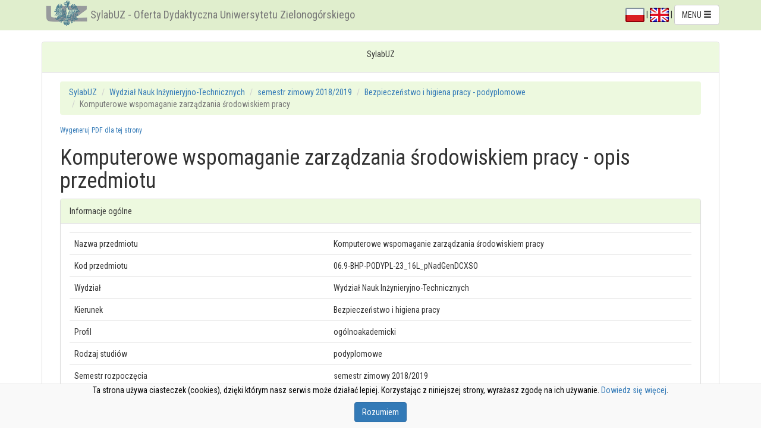

--- FILE ---
content_type: text/html; charset=UTF-8
request_url: https://webapps.uz.zgora.pl/syl/index.php?/course/showCourseDetails/1054006
body_size: 8580
content:
<!DOCTYPE html>
<html lang="pl">
	<head>
		<meta charset="utf-8">
		<meta http-equiv="X-UA-Compatible" content="IE=edge">
		<meta name="viewport" content="width=device-width, initial-scale=1">
		
		<meta name="keywords" content="sylabus, sylabuz, ects, uz, Uniwersytet Zielonogórski, dydaktyka, oferta dydaktyczna, katalog ECTS, uczelnia, katalog przedmiotów, University of Zielona Góra, ECTS catalog, syllabus database, didactic offer">
		<meta name="description" content="SylabUZ - oferta dydaktyczna Uniwersytetu Zielonogórskiego">
		
		<link rel="stylesheet" href="https://webapps.uz.zgora.pl/syl/media/css/bootstrap.min.css">
		
		<link rel="stylesheet" href="https://webapps.uz.zgora.pl/syl/media/css/bootstrap-tag-cloud.css">
		<link rel="stylesheet" href="https://webapps.uz.zgora.pl/syl/media/css/select2.css">
		<link rel="stylesheet" href="https://webapps.uz.zgora.pl/syl/media/css/jquery.datatables.css">
		
		<script src="https://webapps.uz.zgora.pl/syl/media/ckeditor/ckeditor.js"></script>
		
		<script src="https://webapps.uz.zgora.pl/syl/media/js/jquery.min.js"></script>
		<script src="https://webapps.uz.zgora.pl/syl/media/js/bootstrap.min.js"></script>
		<script src="https://webapps.uz.zgora.pl/syl/media/js/bootstrap-tag-cloud.js"></script>
		<script src="https://webapps.uz.zgora.pl/syl/media/js/jquery.md5.js">
		<!-- HTML5 shim and Respond.js for IE8 support of HTML5 elements and media queries -->
		<!--[if lt IE 9]>
		  <script src="https://webapps.uz.zgora.pl/syl/media/js/html5shiv.min.js"></script>
		  <script src="https://webapps.uz.zgora.pl/syl/media/js/respond.min.js"></script>
		  
		<![endif]-->
		<!-- emulate oninput event on IE -->
		<script src="https://webapps.uz.zgora.pl/syl/media/js/jquery.splendid.textchange.js"></script>
		<script src="https://webapps.uz.zgora.pl/syl/media/js/ie10-viewport-bug-workaround.js"></script>
		
		<script src="https://webapps.uz.zgora.pl/syl/media/js/select2.min.js"></script>
				<script src="https://webapps.uz.zgora.pl/syl/media/js/jquery.datatables_pl.min.js"></script>
				
		<link href='https://fonts.googleapis.com/css?family=Roboto+Condensed:400,400italic,700&subset=latin,latin-ext' rel='stylesheet' type='text/css'>
		<link rel="stylesheet" href="https://webapps.uz.zgora.pl/syl/media/css/mystyle.css">
		
		<script src="https://webapps.uz.zgora.pl/syl/media/js/magicsuggest-min.js"></script>
		<link rel="stylesheet" href="https://webapps.uz.zgora.pl/syl/media/css/magicsuggest-min.css">
		
		
		
		<title>
			SylabUZ - Oferta Dydaktyczna Uniwersytetu Zielonogórskiego		</title>
		
	</head>
	<body>
<!--<div id='ajax_loader' style="position: fixed; left: 50%; top: 50%; display: none;">
    <img style="width: 64px; height: 64px; z-index: 1000;" src="https://webapps.uz.zgora.pl/syl/media/img/ajax-win.gif"></img>
</div>-->

<script type="text/javascript">
/*
    jQuery(function ($){
        $(document).ajaxStop(function(){
            $("#ajax_loader").hide();
         });
         $(document).ajaxStart(function(){
             $("#ajax_loader").show();
         });    
    });*/
$body = $("body");

$(document).on({
    ajaxStart: function() { $body.addClass("loading");    },
     ajaxStop: function() { $body.removeClass("loading"); }    
});    
</script>

	
	<script>

		$(document).ready(function() { 
			$('#menu-toggle').on('click',function(e) { /* gdy zmniejszymy stronę to pojawia się przycisk 'pokaż / ukryj menu' - ten skrypt pozwala ustawiać cookie,
														żeby zadecydować, czy po przeładowaniu strony menu ma być widoczne, czy nie*/
				e.preventDefault();
				$('#menu').toggleClass('hidden-sm');
				$('#menu').toggleClass('hidden-xs');
				var d = new Date();
				d.setTime(d.getTime() + (1000*24*60*60*365));
				var expires = "expires="+d.toUTCString()+"; secure; domain=.webapps.uz.zgora.pl;path=/;";				
				if ($('#menu').hasClass('hidden-sm')) {
					document.cookie = "menu-toggled=0; " + expires;
				}
				else {
					document.cookie = "menu-toggled=1; " + expires;
				}
			});
			
			$('#modalLogin').on('keypress', function( e ) {
				if( e.keyCode === 13 ) {
					e.preventDefault();
					$('#i_login_button').click();
				}
			} );
			
			$('#i_login_button').on('click',function(e) {
				e.preventDefault();
				$.ajax({
						type: "POST",
						url: "index.php?/login/checkLogin",
						data: {login: $("#i_login_user").val(), pass: $.md5($("#i_login_pass").val()).toUpperCase()},
						dataType: "json",
						success: function(data){
							if(data.state > 0){
								$("#modalLogin").modal('hide');
								$('#i_form_login').submit();
							}else{
								
								$("#i_login_info_text").text('Nazwa użytkownika i/lub hasło niepoprawne!');
							}
						},
						error: function() {
							$("#i_login_info_text").text('Błąd wykonywania żądania.');
						}
				});	
			});

			$("#modalLogin").on("hidden.bs.modal", function () {
				$('#i_login_user').val('');
				$('#i_login_pass').val('');
				$("#i_login_info_text").text('');
			});
			
			$('#p_login_logout').on('click',function(e) {
				e.preventDefault();
				$.ajax({
						type: "POST",
						url: "index.php?/login/logout",
						data: {},
						dataType: "json",
						success: function(data){
							if(data.state > 0){
								location.reload();
							}else{
								alert('Błąd - nie można wylogować');
							}
						}
				});	
			});
			
		});
	</script>
	
<div class="modal fade" id="modalLogin" tabindex="-1" role="dialog" aria-labelledby="modalLabelTitle" data-backdrop="static">
  <div style="margin-top: 15%" class="modal-dialog" role="document">
    <div class="modal-content">
      <div class="modal-header">
        <button type="button" class="close" data-dismiss="modal" aria-label="Zamknij"><span aria-hidden="true">&times;</span></button>
        <h4 align="center" class="modal-title" id="modalLabelTitle">Zaloguj się do systemu</h4>
      </div>
      <div class="modal-body">
		<p align="center" id="i_login_info_text"></p>
		<form action="https://webapps.uz.zgora.pl/syl/index.php?/course/showCourseDetails/1054006" id="i_form_login" method="post" accept-charset="utf-8">
        <div class="input-group popoverHead" data-title="Użytkownik systemu" data-content="Wprowadź numer identyfikatora lub ID kadra" data-placement="bottom">
		  <span class="input-group-addon" id="spanUser"><i class="glyphicon glyphicon-user"></i></span>
		  <input type="text" id="i_login_user" name="login_user" class="form-control" placeholder="Użytkownik" aria-describedby="spanUser" autocomplete="on">
		</div>
		<div class="input-group popoverHead" data-title="Hasło" data-content="Wprowadź swoje hasło użytkownika" data-placement="bottom">
		  <span class="input-group-addon" id="spanPass"><i class="glyphicon glyphicon-pencil"></i></span>
		  <input type="password" id="i_login_pass" name="login_pass" class="form-control" placeholder="Hasło" aria-describedby="spanPass">
		</div>
		</form>
      </div>
      <div class="modal-footer">
        <button type="button" id="i_login_close" class="btn btn-default" data-dismiss="modal">Zamknij</button>
        <button type="button" id="i_login_button" class="btn btn-primary">Zaloguj</button>
      </div>
    </div>
  </div>
</div>

<script type="text/javascript">
	$(document).ready(function(){

		$('.popoverHead').popover({ trigger: 'hover',html: true}).hover(function(e){
			e.preventDefault();
		});
		
		$(document).on('hover','.popoverHead2',function(e) {
			e.preventDefault();
		});
		$('.popoverHead').on('shown.bs.popover',function() {
			$('.popoverHead2').popover({ trigger: 'focus',html: true, placement: 'bottom'});
		});	
	});
	
</script>
	
	
<div class="navbar navbar-default navbar-fixed-top">
	<div class="container">
		<div class="navbar-header pull-left">
          <div class="hidden-xs hidden-sm">
			<img src="https://webapps.uz.zgora.pl/syl/media/img/logouz.png" alt="" class="img-inline"><a class="navbar-brand" href="https://webapps.uz.zgora.pl/syl/index.php?/main">SylabUZ - Oferta Dydaktyczna Uniwersytetu Zielonogórskiego</a>
		  </div>
		  <div class="visible-xs visible-sm">
			<img src="https://webapps.uz.zgora.pl/syl/media/img/logouz.png" alt="" class="img-inline"><a class="navbar-brand" href="https://webapps.uz.zgora.pl/syl/index.php?/main">SylabUZ</a>
		  </div>
		</div>
		<div class="navbar-header pull-right">
										
				
				  <div class="dropdown" style="padding-top: 8px">
				  
				  <a href="https://webapps.uz.zgora.pl/syl/index.php?/course/changeLanguage/course%2FshowCourseDetails%2F1054006/polski"><img alt="PL" src="[data-uri]"></a>
				  |
				  <a href="https://webapps.uz.zgora.pl/syl/index.php?/course/changeLanguage/course%2FshowCourseDetails%2F1054006/english"><img alt="EN" src="[data-uri]"></a>
				  | 
					  					  <a aria-expanded="false" aria-haspopup="true" role="button" data-toggle="dropdown" class="dropdown-toggle btn btn-default" href="#">
					 MENU <span class="glyphicon glyphicon-menu-hamburger"></span>
					  </a>
					  <ul class="dropdown-menu pull-right">
					  <li class="dropdown-header">Język</li>
												<li><a href="https://webapps.uz.zgora.pl/syl/index.php?/course/changeLanguage/course%2FshowCourseDetails%2F1054006/polski">polski</a></li>
												<li><a href="https://webapps.uz.zgora.pl/syl/index.php?/course/changeLanguage/course%2FshowCourseDetails%2F1054006/english">english</a></li>
											  <li class="divider" role="separator"></li>
					  					  					  						<li><a href="https://webapps.uz.zgora.pl/syl/index.php?/GetAccess">Uzyskaj dane do logowania</a></li>
						<li class="divider" role="separator"></li>
					  						<li>
							<script type="text/javascript">
							<!--
							// Email obfuscator script 2.1 by Tim Williams, University of Arizona
							// Random encryption key feature by Andrew Moulden, Site Engineering Ltd
							// This code is freeware provided these four comment lines remain intact
							// A wizard to generate this code is at http://www.jottings.com/obfuscator/
							{ coded = "o8oDqk.2A6qFBaBD@bA.AVZCB.RW";
							  key = "qMHou6BKxP2EnVOy3k9ArlI7ThpQ1Y4ZbteNLsSia0c8dFwgCWfmGzRUvXj5JD";
							  shift=coded.length;
							  link="";
							  for (i=0; i<coded.length; i++) {
								if (key.indexOf(coded.charAt(i))==-1) {
								  ltr = coded.charAt(i);
								  link += (ltr);
								}
								else {     
								  ltr = (key.indexOf(coded.charAt(i))-shift+key.length) % key.length;
								  link += (key.charAt(ltr));
								}
							  }
							document.write("<a href='mailto:"+link+"'>Raportuj błędy</a>");
							}
							//-->
							</script><noscript><p class="navbar-text">JavaScript jest wyłączony - nie wszystkie funkcjonaalności mogą działać poprawnie!</p></noscript>
						
						</li>						  
						<li class="disabled"><a href="#">Instrukcja użytkownika (dostępna po zalogowaniu)</a></li>
						<li>
														<a href="#" data-toggle="modal" data-target="#modalLogin">Zaloguj</a>
													</li>						
					  
					  </ul>
					</div>
		</div>
	</div>
</div>	
	
	<div class="container">
	
				
		
		<div class=" panel panel-default">
			<div class="panel-heading">
				<p align="center"> SylabUZ</p>

							</div>

			<div class="panel-body">
				
						
	<!--[if lte IE 9]>
			<div class="panel panel-danger">
				<div class="panel-heading"><span class="glyphicon glyphicon-exclamation-sign"></span> Informacja</div>
				<div class="panel-body">Używasz starej, niewspieranej wersji przeglądarki Internet Explorer - strona może wyglądać, lub działać niepoprawnie. Proszę zaktualizować przeglądarkę do wersji 11, badź (zwłaszcza w przypadku systemu Windows XP) zainstalować jedną z nowoczesnych przeglądarek, takich jak <a target="_blank" href="https://www.google.pl/chrome/browser/">Google Chrome</a>, czy <a href="https://www.mozilla.org/pl/firefox/new" target="_blank">Mozilla Firefox</a>.</div>
			</div>	
	<![endif]--> 	 <div class="container-fluid">
						 <ol class="breadcrumb">
				<li><a href="https://webapps.uz.zgora.pl/syl/index.php?/main">SylabUZ</a></li>
				<li><a href="https://webapps.uz.zgora.pl/syl/index.php?/main/offerFacultyDetails/1763">Wydział Nauk Inżynieryjno-Technicznych</a></li>
				<li><a href="https://webapps.uz.zgora.pl/syl/index.php?/main/offerFacultyDetails/1763/107">semestr zimowy 2018/2019</a></li>
				<li><a href="https://webapps.uz.zgora.pl/syl/index.php?/main/studyPlan/58390">Bezpieczeństwo i higiena pracy  -  podyplomowe</a></li>
				<li class="active">Komputerowe wspomaganie zarządzania środowiskiem pracy</li>
			</ol>
			 
			 			
			<h6 class="small"><a href="https://webapps.uz.zgora.pl/syl/index.php?/course/showCourseDetails/1054006/1">Wygeneruj PDF dla tej strony</a></h6>
		
	
	
	<h1>Komputerowe wspomaganie zarządzania środowiskiem pracy - opis przedmiotu</h1>	
					
				<p class="text-center">
					
		</p>
			
	
				
		<div class="panel panel-default">
			<div class="panel-heading">Informacje ogólne</div>
			<div class="panel-body">
				<table class="table table-hover">
					<colgroup>
						<col class="col-sm-5">
						<col class="col-sm-7">
					</colgroup>
					<tbody>
						<tr>
							<td>Nazwa przedmiotu</td>
							<td>Komputerowe wspomaganie zarządzania środowiskiem pracy</td>
						</tr>					
						<tr>
							<td>Kod przedmiotu</td>
							<td>06.9-BHP-PODYPL-23_16L_pNadGenDCXSO </td>
						</tr>					
						<tr>
							<td>Wydział</td>
							<td>
														Wydział Nauk Inżynieryjno-Technicznych														</td>
						</tr>
						<tr>
														<td>Kierunek</td>
														<td>Bezpieczeństwo i higiena pracy </td>
						</tr>
												<tr>
							<td>Profil</td>
							<td>ogólnoakademicki</td>
						</tr>						
												<!--<tr>
							<td>System studiów</td>
							<td>niestacjonarne</td>
						</tr>-->
						<tr>
							<td>Rodzaj studiów</td>
							<td>podyplomowe</td>
						</tr>
						<tr>
							<td>Semestr rozpoczęcia</td>
							<td>semestr zimowy 2018/2019</td>
						</tr>
												
					</tbody>
				</table>
			</div>
		</div>	
		
		<div class="panel panel-default">
			<div class="panel-heading">Informacje o przedmiocie</div>
			<div class="panel-body">
				<table class="table table-hover">
					<colgroup>
						<col class="col-sm-5">
						<col class="col-sm-7">
					</colgroup>				
					<tbody>
												<tr>
							<td>Semestr</td>
							<td>1</td>
						</tr>		
												<tr>
							<td>Liczba punktów ECTS do zdobycia</td>
							<td>2 </td>
						</tr>	
												
						<tr>
							<td>Typ przedmiotu</td>
							<td>obowiązkowy</td>
						</tr>			
						<tr>
							<td>Język nauczania</td>
							<td>polski</td>
						</tr>							
						<tr>
							<td>Sylabus opracował</td>
							<td>
																	<ul>
																			</ul>
															</td>
						</tr>	
					</tbody>
				</table>
			</div>
		</div>		
		
		
		<div class="panel panel-default">
			<div class="panel-heading">Formy zajęć</div>
			<div class="panel-body">
				<table class="table table-hover">
					<colgroup>
						<col class="col-sm-2">
						<col class="col-sm-2">
						<col class="col-sm-2">						
						<col class="col-sm-2">
						<col class="col-sm-2">						
						<col class="col-sm-2">
					</colgroup>				
					<thead>
						<tr>
							<td><strong>Forma zajęć</strong></td>
							<td><strong>Liczba godzin w semestrze (stacjonarne)</strong></td>
							<td><strong>Liczba godzin w tygodniu (stacjonarne)</strong></td>
							<td><strong>Liczba godzin w semestrze (niestacjonarne)</strong></td>
							<td><strong>Liczba godzin w tygodniu (niestacjonarne)</strong></td>							
							<td><strong>Forma zaliczenia</strong></td>
						</tr>
					</thead>
					<tbody>
													<tr>
								<td>
																			Laboratorium																	</td>
									
								<td>-</td>
								<td>-</td>
								<td>15<br>(w tym  jako e-learning)</td>
								<td>1<br>(w tym  jako e-learning)</td>
								<td>Zaliczenie na ocenę</td>
							</tr>
													<tr>
								<td>
																			Wykład																	</td>
									
								<td>-</td>
								<td>-</td>
								<td>5<br>(w tym  jako e-learning)</td>
								<td>0,33<br>(w tym  jako e-learning)</td>
								<td>Zaliczenie na ocenę</td>
							</tr>
											</tbody>
				</table>
			</div>
		</div>				
		<h2>Cel przedmiotu</h2>
					<p><p>Celem przedmiotu jest kształcenie umiejętności efektywnego posługiwania się Komputerowym Systemem Wspomagającym Zarządzanie Bezpieczeństwem i Higieną Pracy.</p>
</p>
				<h2>Wymagania wstępne</h2>
		<button id="b_save_wym" style="display:none" class="btn btn-success button-right">Zapisz zmiany</button>
					<p><p>Podstawy informatyki, zarządzania</p>
</p>		
				<h2>Zakres tematyczny</h2>
					<p><p>Wprowadzenie do komputerowego systemu zarządzania BHP. Administracja systemem komputerowym: tworzenie struktur zakładu pracy, dane o pracownikach. Ocena Ryzyka zawodowego: rejestry zagrożeń, karty wyników pomiaru czynników szkodliwych i uciążliwych, oceny ryzyka zawodowego na stanowiskach pracy. Wypadki: ewidencja wypadków przy pracy oraz w drodze do/z pracy, Statystyczne Karty Wypadku, weryfikacja poprawności i kompletności danych wprowadzonych. Szkolenia: prowadzenie systematycznej ewidencji informacji o pracownikach, definiowanie i rejestrowanie środków i świadczeń przysługujących pracownikom w związku z bhp, raporty i wydruki. Ochrony osobiste: zautomatyzowany dobór środków ochrony indywidualnej, eliminowanie z zestawów środków ochrony indywidualnej, prowadzenie doboru środków ochrony indywidualnej.</p>
</p>
				<h2>Metody kształcenia</h2>	
					<p><p>Wykład - Projekt</p>

<p>Laboratorium – metoda laboratoryjna, ćwiczenia przedmiotowe (praca indywidualna), pokaz, opis.</p>
</p>	
				
	
		<h2>Efekty uczenia się i metody weryfikacji osiągania efektów uczenia się</h2>
		
			<table class="table table-hover">
				<colgroup>
					<col class="col-sm-4">
					<col class="col-sm-2">
					<col class="col-sm-4">
					<col class="col-sm-2">
				</colgroup>
				<thead>
					<tr>
						<td><strong>Opis efektu</strong></td>
						<td><strong>Symbole efektów</strong></td>
						<td><strong>Metody weryfikacji</strong></td>
						<td><strong>Forma zajęć</strong></td>
					</tr>
				</thead>
				<tbody id="effectsBody"></tbody>
			</table>
				
		
		<h2>Warunki zaliczenia</h2>
					<p><p>Laboratorium: ocena wykonania zadanych zagadnień oraz minimum zdobycie 51% punktów z kolokwiów na pozytywne zaliczenie</p>

<p>Ocena końcowa: ocena laboratorium.</p>
</p>	
						
		
		<!-- <h2>Obciążenie pracą</h2> -->
				
		
		<h2>Literatura podstawowa</h2>
					<p><ol>
 <li>Suchecka M., Biernacki A., Kurowski J., Narzędzia wspomagające zarządzanie bezpieczeństwem pracy w przedsiębiorstwie - komputerowy program STER. Bezpieczeństwo Pracy, 2000, nr 12, s. 6-10</li>
 <li>Piętka M., Biernacki A., STER 6.5 SP - wersja specjalna Program do zarządzania bezpieczeństwem i higieną pracy w przedsiębiorstwie. Bezpieczeństwo Pracy, 2007, nr 2, s. 20-24</li>
 <li>Makarewicz G., Ocena ryzyka zawodowego. T. 2. STER-wspomaganie komputerowe. Wyd. 2 zaktualizowane, CIOP, Warszawa, 2001</li>
</ol>
</p>
					
		
		<h2>Literatura uzupełniająca</h2>
					<p><p>1.   Biernacki A., System zintegrowanych baz danych z zakresu bezpieczeństwa pracy na stronach internetowych - SINDBAD. Bezpieczeństwo Pracy, 2001, nr 7-8.</p>

<p>2.   Suchecka M., Biernacki A., Program MIKRO-BHP dla małych przedsiębiorstw i mikroprzedsiębiorstw. Bezpieczeństwo Pracy, 2008, nr 4, s. 24-27</p>

<p>3.   Podgórski D., Pawłowska Z., Ocena ryzyka zawodowego jako element systemu zarządzania bezpieczeństwem i higieną pracy, (W: Ocena ryzyka zawodowego. T.1 Podstawy metodyczne, Seria: Zarządzaniem Bezpieczeństwem i Higieną Pracy CIOP), Warszawa, 2001</p>
</p>
			

		<h2>Uwagi</h2>
					<p></p>
				
		
		<br/>
		<p>Zmodyfikowane przez  dr Grzegorz Dudarski (ostatnia modyfikacja: 12-12-2018 22:39)</p>
	</div>


	
<script type="text/javascript">
	
	function loadEffects() {
		var jReq=$.get("https://webapps.uz.zgora.pl/syl/index.php?/Course/refreshEffectsList/1054006/0"+'/1/'+Math.random());
		jReq
		.done(function(data) {
			$('#effectsBody').html(data);
			$('.my_popover').popover({ trigger: 'click',html: true}).click(function(e){
				e.preventDefault();
			});
			
			$(document).on('click','.my_popover2',function(e) {
				e.preventDefault();
			});
			$('.my_popover').on('shown.bs.popover',function() {
				$('.my_popover2').popover({ trigger: 'focus',html: true, placement: 'bottom'});
			});							
		})
		.fail(function() {
			$('#effectsBody').html('Błąd wykonywania żądania.');
		});		
	}
	
	$(document).ready(function(){
		loadEffects();
		
			});
</script>


					</div> <!-- panel body -->
				</div> <!-- panel default -->
		</div> <!-- container -->	

	
<div class="navbar navbar-default navbar-bottom">
	<div class="container">
		<div class="navbar-header pull-left">
			  <div class="hidden-xs hidden-sm">
				<img src="https://webapps.uz.zgora.pl/syl/media/img/logouz.png" alt="" class="img-inline"><a class="navbar-brand" href="https://webapps.uz.zgora.pl/syl/index.php?/main">SylabUZ - Oferta Dydaktyczna Uniwersytetu Zielonogórskiego</a>
			  </div>
			  <div class="visible-xs visible-sm">
				<img src="https://webapps.uz.zgora.pl/syl/media/img/logouz.png" alt="" class="img-inline"><a class="navbar-brand" href="https://webapps.uz.zgora.pl/syl/index.php?/main">SylabUZ</a>
			  </div>
		</div>
		<div class="navbar-header pull-right">
		  <p class="navbar-text"><small>(Build 175)</small> &copy; 2016 Centrum Komputerowe - Uniwersytet Zielonogórski</p>
		</div>
	</div>
</div>	
	
		
				<script>
			function cookieHide() {
				var d = new Date();
				d.setTime(d.getTime() + (1000*24*60*60*365));
				var expires = "expires="+d.toUTCString()+"; secure; domain=.webapps.uz.zgora.pl;path=/;";				
				document.cookie = "cookie-accepted=yes; " + expires;
				$('#cookie_info').fadeOut('fast');
			}
		</script>
		<div id="cookie_info">
			<div class="container text-center">
					<p>Ta strona używa ciasteczek (cookies), dzięki którym nasz serwis może działać lepiej. Korzystając z niniejszej strony, wyrażasz zgodę na ich używanie. <a href="http://wszystkoociasteczkach.pl" target="_blank">Dowiedz się więcej</a>.</p>
					<p><button class="btn btn-primary" onclick="cookieHide()">Rozumiem</button></p>
			</div>
		</div>
				
		<div class="modalLoading"><!-- Place at bottom of page --></div>
	</body>
</html>

--- FILE ---
content_type: text/html; charset=UTF-8
request_url: https://webapps.uz.zgora.pl/syl/index.php?/Course/refreshEffectsList/1054006/0/1/0.15856901497772768
body_size: 1145
content:
				<tr>
					<td>Umie wykorzystać techniki komputerowe i metody statystyczne w wykonywaniu zadań służby bezpieczeństwa i higieny pracy<br><br>
					
										</td>
					<td>
						<ul>
																											<li><a href="" class="my_popover" data-title="K_W08 (kategoria: wiedza)"
							data-content="Potrafi nazwać i wskazać podstawowe akty prawne, standardy i normy techniczne w zakresie pomiaru i oceny czynników szkodliwych w środowisku pracy. Zna podstawy prawne oznaczania substancji toksycznych i szkodliwych oraz obowiązki pracodawcy i służb bhp dotyczące ich ewidencjonowania. Zna mechanizmy toksycznego dziania wybranych substancji na organizm człowieka<br><br>Lista efektów obszarowych: " id="i_popover_11014">K_W08</a></li>
																											<li><a href="" class="my_popover" data-title="K_U08 (kategoria: umiejętności)"
							data-content="Potrafi dokonać krytycznej analizy sposobu funkcjonowania i ocenić istniejące rozwiązania, w szczególności stanowiska pracy, metody pracy, realizowane zadania, procesy wytwarzania pod kątem ergonomii i bhp.<br><br>Lista efektów obszarowych: " id="i_popover_11033">K_U08</a></li>
												</ul>
					</td>
					<td>
						<ul>
															<li>obserwacje i ocena umiejętności praktycznych studenta</li>
															<li>projekt</li>
														

													</ul>
					</td>
					<td>
						<ul>
																					<li>Wykład</li>
															
																					<li>Laboratorium</li>
															
													
						</ul>
					</td>
							<tr>
					<td>Absolwent jest gotów do krytycznej oceny odbieranych treści oraz uznawania znaczenia wiedzy w rozwiązywaniu problemów poznawczych i praktycznych ukierunkowanych na bezpieczeństwo i higienę pracy<br><br>
					
										</td>
					<td>
						<ul>
																											<li><a href="" class="my_popover" data-title="K_K01 (kategoria: kompetencje społeczne)"
							data-content="Student jest świadom ważności i rozumie pozatechniczne aspekty i skutki działalności inżynierskiej i związanej z tym odpowiedzialności w tym jej wpływu na środowisko. Jest odpowiedzialny za podejmowane decyzje inżynierskie.<br><br>Lista efektów obszarowych: " id="i_popover_11045">K_K01</a></li>
												</ul>
					</td>
					<td>
						<ul>
															<li>aktywność w trakcie zajęć</li>
														

													</ul>
					</td>
					<td>
						<ul>
																					<li>Laboratorium</li>
															
													
						</ul>
					</td>
			